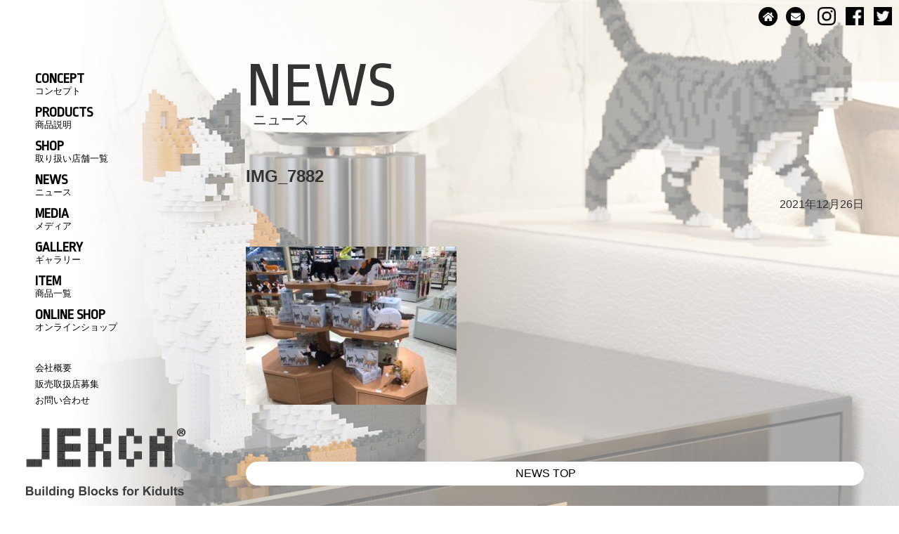

--- FILE ---
content_type: text/html; charset=UTF-8
request_url: https://jekca.jp/news/p5592/attachment/img_7882/
body_size: 8689
content:
<!doctype html>
<html dir="ltr" lang="ja" prefix="og: https://ogp.me/ns#">
<head>
	<meta charset="UTF-8">
	<meta name="viewport" content="width=device-width, initial-scale=1">
	<link rel="profile" href="https://gmpg.org/xfn/11">

	<title>IMG_7882 | 【公式】JEKCA（ジェッカブロック）</title>

		<!-- All in One SEO 4.5.2.1 - aioseo.com -->
		<meta name="robots" content="max-image-preview:large" />
		<link rel="canonical" href="https://jekca.jp/news/p5592/attachment/img_7882/" />
		<meta name="generator" content="All in One SEO (AIOSEO) 4.5.2.1" />
		<meta property="og:locale" content="ja_JP" />
		<meta property="og:site_name" content="【公式】JEKCA（ジェッカブロック） | JEKCAは日本初上陸の子供から大人まで楽しく作れるブロックです。  ペットと同じブロックを探しましょう。" />
		<meta property="og:type" content="article" />
		<meta property="og:title" content="IMG_7882 | 【公式】JEKCA（ジェッカブロック）" />
		<meta property="og:url" content="https://jekca.jp/news/p5592/attachment/img_7882/" />
		<meta property="article:published_time" content="2021-12-26T04:48:22+00:00" />
		<meta property="article:modified_time" content="2021-12-26T04:48:22+00:00" />
		<meta name="twitter:card" content="summary" />
		<meta name="twitter:title" content="IMG_7882 | 【公式】JEKCA（ジェッカブロック）" />
		<meta name="google" content="nositelinkssearchbox" />
		<script type="application/ld+json" class="aioseo-schema">
			{"@context":"https:\/\/schema.org","@graph":[{"@type":"BreadcrumbList","@id":"https:\/\/jekca.jp\/news\/p5592\/attachment\/img_7882\/#breadcrumblist","itemListElement":[{"@type":"ListItem","@id":"https:\/\/jekca.jp\/#listItem","position":1,"name":"\u5bb6","item":"https:\/\/jekca.jp\/","nextItem":"https:\/\/jekca.jp\/news\/p5592\/attachment\/img_7882\/#listItem"},{"@type":"ListItem","@id":"https:\/\/jekca.jp\/news\/p5592\/attachment\/img_7882\/#listItem","position":2,"name":"IMG_7882","previousItem":"https:\/\/jekca.jp\/#listItem"}]},{"@type":"ItemPage","@id":"https:\/\/jekca.jp\/news\/p5592\/attachment\/img_7882\/#itempage","url":"https:\/\/jekca.jp\/news\/p5592\/attachment\/img_7882\/","name":"IMG_7882 | \u3010\u516c\u5f0f\u3011JEKCA\uff08\u30b8\u30a7\u30c3\u30ab\u30d6\u30ed\u30c3\u30af\uff09","inLanguage":"ja","isPartOf":{"@id":"https:\/\/jekca.jp\/#website"},"breadcrumb":{"@id":"https:\/\/jekca.jp\/news\/p5592\/attachment\/img_7882\/#breadcrumblist"},"author":{"@id":"https:\/\/jekca.jp\/author\/chi47049\/#author"},"creator":{"@id":"https:\/\/jekca.jp\/author\/chi47049\/#author"},"datePublished":"2021-12-26T04:48:22+09:00","dateModified":"2021-12-26T04:48:22+09:00"},{"@type":"Person","@id":"https:\/\/jekca.jp\/#person","name":"chi47049","image":{"@type":"ImageObject","@id":"https:\/\/jekca.jp\/news\/p5592\/attachment\/img_7882\/#personImage","url":"https:\/\/secure.gravatar.com\/avatar\/f6965b3d636a7f7eeed97cb12ec56d85?s=96&d=mm&r=g","width":96,"height":96,"caption":"chi47049"}},{"@type":"Person","@id":"https:\/\/jekca.jp\/author\/chi47049\/#author","url":"https:\/\/jekca.jp\/author\/chi47049\/","name":"chi47049","image":{"@type":"ImageObject","@id":"https:\/\/jekca.jp\/news\/p5592\/attachment\/img_7882\/#authorImage","url":"https:\/\/secure.gravatar.com\/avatar\/f6965b3d636a7f7eeed97cb12ec56d85?s=96&d=mm&r=g","width":96,"height":96,"caption":"chi47049"}},{"@type":"WebSite","@id":"https:\/\/jekca.jp\/#website","url":"https:\/\/jekca.jp\/","name":"\u3010\u516c\u5f0f\u3011JEKCA\uff08\u30b8\u30a7\u30c3\u30ab\u30d6\u30ed\u30c3\u30af\uff09","description":"JEKCA\u306f\u65e5\u672c\u521d\u4e0a\u9678\u306e\u5b50\u4f9b\u304b\u3089\u5927\u4eba\u307e\u3067\u697d\u3057\u304f\u4f5c\u308c\u308b\u30d6\u30ed\u30c3\u30af\u3067\u3059\u3002  \u30da\u30c3\u30c8\u3068\u540c\u3058\u30d6\u30ed\u30c3\u30af\u3092\u63a2\u3057\u307e\u3057\u3087\u3046\u3002","inLanguage":"ja","publisher":{"@id":"https:\/\/jekca.jp\/#person"}}]}
		</script>
		<!-- All in One SEO -->

<link rel='dns-prefetch' href='//ajax.googleapis.com' />
<link rel='dns-prefetch' href='//fonts.googleapis.com' />
<link rel='dns-prefetch' href='//s.w.org' />
<link rel="alternate" type="application/rss+xml" title="【公式】JEKCA（ジェッカブロック） &raquo; フィード" href="https://jekca.jp/feed/" />
<link rel="alternate" type="application/rss+xml" title="【公式】JEKCA（ジェッカブロック） &raquo; コメントフィード" href="https://jekca.jp/comments/feed/" />
<script type="text/javascript">
window._wpemojiSettings = {"baseUrl":"https:\/\/s.w.org\/images\/core\/emoji\/14.0.0\/72x72\/","ext":".png","svgUrl":"https:\/\/s.w.org\/images\/core\/emoji\/14.0.0\/svg\/","svgExt":".svg","source":{"concatemoji":"https:\/\/jekca.jp\/site\/wp-includes\/js\/wp-emoji-release.min.js"}};
/*! This file is auto-generated */
!function(e,a,t){var n,r,o,i=a.createElement("canvas"),p=i.getContext&&i.getContext("2d");function s(e,t){var a=String.fromCharCode,e=(p.clearRect(0,0,i.width,i.height),p.fillText(a.apply(this,e),0,0),i.toDataURL());return p.clearRect(0,0,i.width,i.height),p.fillText(a.apply(this,t),0,0),e===i.toDataURL()}function c(e){var t=a.createElement("script");t.src=e,t.defer=t.type="text/javascript",a.getElementsByTagName("head")[0].appendChild(t)}for(o=Array("flag","emoji"),t.supports={everything:!0,everythingExceptFlag:!0},r=0;r<o.length;r++)t.supports[o[r]]=function(e){if(!p||!p.fillText)return!1;switch(p.textBaseline="top",p.font="600 32px Arial",e){case"flag":return s([127987,65039,8205,9895,65039],[127987,65039,8203,9895,65039])?!1:!s([55356,56826,55356,56819],[55356,56826,8203,55356,56819])&&!s([55356,57332,56128,56423,56128,56418,56128,56421,56128,56430,56128,56423,56128,56447],[55356,57332,8203,56128,56423,8203,56128,56418,8203,56128,56421,8203,56128,56430,8203,56128,56423,8203,56128,56447]);case"emoji":return!s([129777,127995,8205,129778,127999],[129777,127995,8203,129778,127999])}return!1}(o[r]),t.supports.everything=t.supports.everything&&t.supports[o[r]],"flag"!==o[r]&&(t.supports.everythingExceptFlag=t.supports.everythingExceptFlag&&t.supports[o[r]]);t.supports.everythingExceptFlag=t.supports.everythingExceptFlag&&!t.supports.flag,t.DOMReady=!1,t.readyCallback=function(){t.DOMReady=!0},t.supports.everything||(n=function(){t.readyCallback()},a.addEventListener?(a.addEventListener("DOMContentLoaded",n,!1),e.addEventListener("load",n,!1)):(e.attachEvent("onload",n),a.attachEvent("onreadystatechange",function(){"complete"===a.readyState&&t.readyCallback()})),(e=t.source||{}).concatemoji?c(e.concatemoji):e.wpemoji&&e.twemoji&&(c(e.twemoji),c(e.wpemoji)))}(window,document,window._wpemojiSettings);
</script>
<style type="text/css">
img.wp-smiley,
img.emoji {
	display: inline !important;
	border: none !important;
	box-shadow: none !important;
	height: 1em !important;
	width: 1em !important;
	margin: 0 0.07em !important;
	vertical-align: -0.1em !important;
	background: none !important;
	padding: 0 !important;
}
</style>
	<link rel='stylesheet' id='wp-block-library-css'  href='https://jekca.jp/site/wp-includes/css/dist/block-library/style.min.css' type='text/css' media='all' />
<style id='global-styles-inline-css' type='text/css'>
body{--wp--preset--color--black: #000000;--wp--preset--color--cyan-bluish-gray: #abb8c3;--wp--preset--color--white: #ffffff;--wp--preset--color--pale-pink: #f78da7;--wp--preset--color--vivid-red: #cf2e2e;--wp--preset--color--luminous-vivid-orange: #ff6900;--wp--preset--color--luminous-vivid-amber: #fcb900;--wp--preset--color--light-green-cyan: #7bdcb5;--wp--preset--color--vivid-green-cyan: #00d084;--wp--preset--color--pale-cyan-blue: #8ed1fc;--wp--preset--color--vivid-cyan-blue: #0693e3;--wp--preset--color--vivid-purple: #9b51e0;--wp--preset--gradient--vivid-cyan-blue-to-vivid-purple: linear-gradient(135deg,rgba(6,147,227,1) 0%,rgb(155,81,224) 100%);--wp--preset--gradient--light-green-cyan-to-vivid-green-cyan: linear-gradient(135deg,rgb(122,220,180) 0%,rgb(0,208,130) 100%);--wp--preset--gradient--luminous-vivid-amber-to-luminous-vivid-orange: linear-gradient(135deg,rgba(252,185,0,1) 0%,rgba(255,105,0,1) 100%);--wp--preset--gradient--luminous-vivid-orange-to-vivid-red: linear-gradient(135deg,rgba(255,105,0,1) 0%,rgb(207,46,46) 100%);--wp--preset--gradient--very-light-gray-to-cyan-bluish-gray: linear-gradient(135deg,rgb(238,238,238) 0%,rgb(169,184,195) 100%);--wp--preset--gradient--cool-to-warm-spectrum: linear-gradient(135deg,rgb(74,234,220) 0%,rgb(151,120,209) 20%,rgb(207,42,186) 40%,rgb(238,44,130) 60%,rgb(251,105,98) 80%,rgb(254,248,76) 100%);--wp--preset--gradient--blush-light-purple: linear-gradient(135deg,rgb(255,206,236) 0%,rgb(152,150,240) 100%);--wp--preset--gradient--blush-bordeaux: linear-gradient(135deg,rgb(254,205,165) 0%,rgb(254,45,45) 50%,rgb(107,0,62) 100%);--wp--preset--gradient--luminous-dusk: linear-gradient(135deg,rgb(255,203,112) 0%,rgb(199,81,192) 50%,rgb(65,88,208) 100%);--wp--preset--gradient--pale-ocean: linear-gradient(135deg,rgb(255,245,203) 0%,rgb(182,227,212) 50%,rgb(51,167,181) 100%);--wp--preset--gradient--electric-grass: linear-gradient(135deg,rgb(202,248,128) 0%,rgb(113,206,126) 100%);--wp--preset--gradient--midnight: linear-gradient(135deg,rgb(2,3,129) 0%,rgb(40,116,252) 100%);--wp--preset--duotone--dark-grayscale: url('#wp-duotone-dark-grayscale');--wp--preset--duotone--grayscale: url('#wp-duotone-grayscale');--wp--preset--duotone--purple-yellow: url('#wp-duotone-purple-yellow');--wp--preset--duotone--blue-red: url('#wp-duotone-blue-red');--wp--preset--duotone--midnight: url('#wp-duotone-midnight');--wp--preset--duotone--magenta-yellow: url('#wp-duotone-magenta-yellow');--wp--preset--duotone--purple-green: url('#wp-duotone-purple-green');--wp--preset--duotone--blue-orange: url('#wp-duotone-blue-orange');--wp--preset--font-size--small: 13px;--wp--preset--font-size--medium: 20px;--wp--preset--font-size--large: 36px;--wp--preset--font-size--x-large: 42px;}.has-black-color{color: var(--wp--preset--color--black) !important;}.has-cyan-bluish-gray-color{color: var(--wp--preset--color--cyan-bluish-gray) !important;}.has-white-color{color: var(--wp--preset--color--white) !important;}.has-pale-pink-color{color: var(--wp--preset--color--pale-pink) !important;}.has-vivid-red-color{color: var(--wp--preset--color--vivid-red) !important;}.has-luminous-vivid-orange-color{color: var(--wp--preset--color--luminous-vivid-orange) !important;}.has-luminous-vivid-amber-color{color: var(--wp--preset--color--luminous-vivid-amber) !important;}.has-light-green-cyan-color{color: var(--wp--preset--color--light-green-cyan) !important;}.has-vivid-green-cyan-color{color: var(--wp--preset--color--vivid-green-cyan) !important;}.has-pale-cyan-blue-color{color: var(--wp--preset--color--pale-cyan-blue) !important;}.has-vivid-cyan-blue-color{color: var(--wp--preset--color--vivid-cyan-blue) !important;}.has-vivid-purple-color{color: var(--wp--preset--color--vivid-purple) !important;}.has-black-background-color{background-color: var(--wp--preset--color--black) !important;}.has-cyan-bluish-gray-background-color{background-color: var(--wp--preset--color--cyan-bluish-gray) !important;}.has-white-background-color{background-color: var(--wp--preset--color--white) !important;}.has-pale-pink-background-color{background-color: var(--wp--preset--color--pale-pink) !important;}.has-vivid-red-background-color{background-color: var(--wp--preset--color--vivid-red) !important;}.has-luminous-vivid-orange-background-color{background-color: var(--wp--preset--color--luminous-vivid-orange) !important;}.has-luminous-vivid-amber-background-color{background-color: var(--wp--preset--color--luminous-vivid-amber) !important;}.has-light-green-cyan-background-color{background-color: var(--wp--preset--color--light-green-cyan) !important;}.has-vivid-green-cyan-background-color{background-color: var(--wp--preset--color--vivid-green-cyan) !important;}.has-pale-cyan-blue-background-color{background-color: var(--wp--preset--color--pale-cyan-blue) !important;}.has-vivid-cyan-blue-background-color{background-color: var(--wp--preset--color--vivid-cyan-blue) !important;}.has-vivid-purple-background-color{background-color: var(--wp--preset--color--vivid-purple) !important;}.has-black-border-color{border-color: var(--wp--preset--color--black) !important;}.has-cyan-bluish-gray-border-color{border-color: var(--wp--preset--color--cyan-bluish-gray) !important;}.has-white-border-color{border-color: var(--wp--preset--color--white) !important;}.has-pale-pink-border-color{border-color: var(--wp--preset--color--pale-pink) !important;}.has-vivid-red-border-color{border-color: var(--wp--preset--color--vivid-red) !important;}.has-luminous-vivid-orange-border-color{border-color: var(--wp--preset--color--luminous-vivid-orange) !important;}.has-luminous-vivid-amber-border-color{border-color: var(--wp--preset--color--luminous-vivid-amber) !important;}.has-light-green-cyan-border-color{border-color: var(--wp--preset--color--light-green-cyan) !important;}.has-vivid-green-cyan-border-color{border-color: var(--wp--preset--color--vivid-green-cyan) !important;}.has-pale-cyan-blue-border-color{border-color: var(--wp--preset--color--pale-cyan-blue) !important;}.has-vivid-cyan-blue-border-color{border-color: var(--wp--preset--color--vivid-cyan-blue) !important;}.has-vivid-purple-border-color{border-color: var(--wp--preset--color--vivid-purple) !important;}.has-vivid-cyan-blue-to-vivid-purple-gradient-background{background: var(--wp--preset--gradient--vivid-cyan-blue-to-vivid-purple) !important;}.has-light-green-cyan-to-vivid-green-cyan-gradient-background{background: var(--wp--preset--gradient--light-green-cyan-to-vivid-green-cyan) !important;}.has-luminous-vivid-amber-to-luminous-vivid-orange-gradient-background{background: var(--wp--preset--gradient--luminous-vivid-amber-to-luminous-vivid-orange) !important;}.has-luminous-vivid-orange-to-vivid-red-gradient-background{background: var(--wp--preset--gradient--luminous-vivid-orange-to-vivid-red) !important;}.has-very-light-gray-to-cyan-bluish-gray-gradient-background{background: var(--wp--preset--gradient--very-light-gray-to-cyan-bluish-gray) !important;}.has-cool-to-warm-spectrum-gradient-background{background: var(--wp--preset--gradient--cool-to-warm-spectrum) !important;}.has-blush-light-purple-gradient-background{background: var(--wp--preset--gradient--blush-light-purple) !important;}.has-blush-bordeaux-gradient-background{background: var(--wp--preset--gradient--blush-bordeaux) !important;}.has-luminous-dusk-gradient-background{background: var(--wp--preset--gradient--luminous-dusk) !important;}.has-pale-ocean-gradient-background{background: var(--wp--preset--gradient--pale-ocean) !important;}.has-electric-grass-gradient-background{background: var(--wp--preset--gradient--electric-grass) !important;}.has-midnight-gradient-background{background: var(--wp--preset--gradient--midnight) !important;}.has-small-font-size{font-size: var(--wp--preset--font-size--small) !important;}.has-medium-font-size{font-size: var(--wp--preset--font-size--medium) !important;}.has-large-font-size{font-size: var(--wp--preset--font-size--large) !important;}.has-x-large-font-size{font-size: var(--wp--preset--font-size--x-large) !important;}
</style>
<link rel='stylesheet' id='jekca_site-style-css'  href='https://jekca.jp/site/wp-content/themes/jekca_site/style.css' type='text/css' media='all' />
<link rel='stylesheet' id='Ropa+Sans-css'  href='//fonts.googleapis.com/css?family=Ropa+Sans&#038;ver=6.0.11' type='text/css' media='all' />
<link rel='stylesheet' id='fontawesome-css'  href='https://jekca.jp/site/wp-content/themes/jekca_site/fontawesome/css/all.css' type='text/css' media='all' />
<link rel='stylesheet' id='slb_core-css'  href='https://jekca.jp/site/wp-content/plugins/simple-lightbox/client/css/app.css' type='text/css' media='all' />
<script type='text/javascript' src='//ajax.googleapis.com/ajax/libs/jquery/3.1.1/jquery.min.js' id='jquery-js'></script>
<script type='text/javascript' src='https://jekca.jp/site/wp-content/themes/jekca_site/js/jquery.matchHeight-min.js' id='matchHeight-js'></script>
<script type='text/javascript' src='https://jekca.jp/site/wp-content/themes/jekca_site/js/jquery.bgswitcher.js' id='bgswitcher-js'></script>
<link rel="https://api.w.org/" href="https://jekca.jp/wp-json/" /><link rel="alternate" type="application/json" href="https://jekca.jp/wp-json/wp/v2/media/5594" /><link rel="EditURI" type="application/rsd+xml" title="RSD" href="https://jekca.jp/site/xmlrpc.php?rsd" />
<link rel="wlwmanifest" type="application/wlwmanifest+xml" href="https://jekca.jp/site/wp-includes/wlwmanifest.xml" /> 
<meta name="generator" content="WordPress 6.0.11" />
<link rel='shortlink' href='https://jekca.jp/?p=5594' />
<link rel="alternate" type="application/json+oembed" href="https://jekca.jp/wp-json/oembed/1.0/embed?url=https%3A%2F%2Fjekca.jp%2Fnews%2Fp5592%2Fattachment%2Fimg_7882%2F" />
<link rel="alternate" type="text/xml+oembed" href="https://jekca.jp/wp-json/oembed/1.0/embed?url=https%3A%2F%2Fjekca.jp%2Fnews%2Fp5592%2Fattachment%2Fimg_7882%2F&#038;format=xml" />
<!-- Favicon Rotator -->
<link rel="shortcut icon" href="https://jekca.jp/site/wp-content/uploads/jakca-16x16.png" />
<!-- End Favicon Rotator -->
<style type="text/css">.recentcomments a{display:inline !important;padding:0 !important;margin:0 !important;}</style><link rel="icon" href="https://jekca.jp/site/wp-content/uploads/cropped-ST19MCC01-M01-1600-1-32x32.jpg" sizes="32x32" />
<link rel="icon" href="https://jekca.jp/site/wp-content/uploads/cropped-ST19MCC01-M01-1600-1-192x192.jpg" sizes="192x192" />
<link rel="apple-touch-icon" href="https://jekca.jp/site/wp-content/uploads/cropped-ST19MCC01-M01-1600-1-180x180.jpg" />
<meta name="msapplication-TileImage" content="https://jekca.jp/site/wp-content/uploads/cropped-ST19MCC01-M01-1600-1-270x270.jpg" />
	<script>
	$(function(){
	  $('.mh').matchHeight();
	});
		
		
	// errorクラスのspan要素を持つ親にerror-pinkクラスを適用
	jQuery(function($){
	  $(function(){
		$("dd:has('span.error')").addClass("mw_wp_form_error");
	  });
	});



	jQuery(function($) {
		$('body.home .bg-slider').bgSwitcher({
			images: ['https://jekca.jp/site/wp-content/themes/jekca_site/images/mainimg_pc01.jpg',
					 'https://jekca.jp/site/wp-content/themes/jekca_site/images/mainimg_pc02.jpg',
					'https://jekca.jp/site/wp-content/themes/jekca_site/images/mainimg_pc03.jpg'], // 切り替える背景画像を指定
			interval: 5000, // 背景画像を切り替える間隔を指定 3000=3秒
			loop: true, // 切り替えを繰り返すか指定 true=繰り返す　false=繰り返さない
		});
	});


    window.onload=function(){
     
		(function($){
			var topBtn  = $('#page-top'); // 先頭に戻るボタンの入るDOM
			var topHash = '#_top'; // 先頭に戻るボタンのhrefの中身
			var viewPos = 100; // 先頭に戻るボタンが表示され始める位置

			// jQuery 1.9 以降用のブラウザ判定
			var isHtmlScroll = (function() {
				var html = $('html'),
				top = html.scrollTop();
				var el = $('<div/>').height(10000).prependTo('body');
				html.scrollTop(10000);
				var rs = !!html.scrollTop();
				html.scrollTop(top);
				el.remove();
				return rs;
			})();

			// 先頭に戻るボタンの表示
			$(window).scroll(function () {
				if ($(this).scrollTop() > viewPos ) {
					topBtn.fadeIn();
				} else {
					topBtn.fadeOut();
				}
			});

			$('a[href*=\\#]:not([href=\\#])').click( function() { // スムーズスクロール
				var href = this.hash;
				var $target = $(href == topHash || href == "" ? 'body' : href);
				if ( $target.length > 0 ) {
					var top = $target.offset().top;
					$(isHtmlScroll ? 'html' : 'body').animate({
						scrollTop: top
					}, 'slow', 'swing');
				}
				return false;
			});
		})(jQuery);

    }

</script>

	
	
<!-- AdSIST Tool --><!-- Facebook Pixel Code -->
<script nonce="wZmOw5ln">
!function(f,b,e,v,n,t,s){if(f.fbq)return;n=f.fbq=function(){n.callMethod?
n.callMethod.apply(n,arguments):n.queue.push(arguments)};if(!f._fbq)f._fbq=n;
n.push=n;n.loaded=!0;n.version='2.0';n.queue=[];t=b.createElement(e);t.async=!0;
t.src=v;s=b.getElementsByTagName(e)[0];s.parentNode.insertBefore(t,s)}(window,
document,'script','https://connect.facebook.net/en_US/fbevents.js');

fbq('init', '592787506262761');
fbq('track', "PageView");</script>
<noscript><img height="1" width="1" style="display:none"
src="https://www.facebook.com/tr?id=592787506262761&ev=PageView&noscript=1"
/></noscript>
<!-- End Facebook Pixel Code -->
		
	
</head>

<body class="attachment attachment-template-default single single-attachment postid-5594 attachmentid-5594 attachment-jpeg">
<div class="h_sp">

<header>
  <div id="nav-drawer">
	<input id="nav-input" type="checkbox" class="nav-unshown">
<label id="nav-open" for="nav-input"><span></span></label>
      <label class="nav-unshown" id="nav-close" for="nav-input"></label>
	  
      <a href="https://jekca.jp/"><img src="https://jekca.jp/site/wp-content/themes/jekca_site/images/logo.png" style="width:80px;position:absolute;top:-5px;right:0;"></a>
		<div id="nav-content">
		  <ul>
			  <li class="nav_00"><a href="https://jekca.jp/concept/">CONCEPT<span>コンセプト</span></a></li>

			<li class="nav_00"><a href="https://jekca.jp/products/" class="">PRODUCTS<span>商品説明</span></a></li>

			<li class="nav_00"><a href="https://jekca.jp/shop/" class="">SHOP<span>取り扱い店舗一覧</span></a></li>

			<li class="nav_00"><a href="https://jekca.jp/category/news/" class="">NEWS<span>ニュース</span></a></li>
			  <li class="nav_00"><a href="https://jekca.jp/media/" class="">MEDIA</br><span>メディア</span></a></li>

			<li class="nav_00"><a href="https://jekca.jp/photogallery/" class="">GALLERY<span>ギャラリー</span></a></li>

			<li class="nav_00" style="margin-bottom:30px;"><a href="https://jekca.jp/item/" class="">ITEM<span>商品一覧</span></a></li>

			<li class="nav_00" style="margin-bottom:30px;"><a href="https://jekca-shop.com/" class="">ONLINE SHOP<span>オンラインショップ</span></a></li>

			<li class=""><a href="https://jekca.jp/company/" class="">会社概要</a></li>
			<li class=""><a href="https://jekca.jp/license/" class="">販売取扱店募集</a></li>
			<li class=""><a href="https://jekca.jp/contact/" class="">お問い合わせ</a></li>
		  </ul>
		  
			<a href="https://www.instagram.com/jekcajapan/" target="_blank"><img src="https://jekca.jp/site/wp-content/themes/jekca_site/images/inst.png" class="m-icon"></a>
			<a href="https://www.facebook.com/jekcajapan/" target="_blank"><img src="https://jekca.jp/site/wp-content/themes/jekca_site/images/fb.png" class="m-icon"></a>
		</div>

  </div>
</header>


</div> <!--header_sp-->
<div id="page" class="site bg-slider">
<a class="skip-link screen-reader-text" href="#content">Skip to content</a>
		<div class="main-header">
			<ul>
					
			<li><a href="https://jekca.jp/" class=""><span class="fa-stack fa-sm"> 
			<i class="fa fa-circle fa-stack-2x"></i>
			<i class="fa fa-home fa-stack-1x fa-inverse"></i>
			</span></a></li>

			<li><a href="https://jekca.jp/contact/" class=""><span class="fa-stack fa-sm"> 
			<i class="fa fa-circle fa-stack-2x"></i>
			<i class="fa fa-envelope fa-stack-1x fa-inverse"></i>
			</span></a></li>
			
			<li class="m-icon"><a href="https://www.instagram.com/jekcajapan/" target="_blank"><img src="https://jekca.jp/site/wp-content/themes/jekca_site/images/inst.png"></a></li>
			<li class="m-icon"><a href="https://www.facebook.com/jekcajapan/" target="_blank"><img src="https://jekca.jp/site/wp-content/themes/jekca_site/images/fb.png"></a></li>
				<li class="m-icon"><a href="https://twitter.com/jekcajapan" target="_blank"><img src="https://jekca.jp/site/wp-content/themes/jekca_site/images/twitter.png"></a></li>

			</ul>
		</div>





<div class="wrap">
			
<header id="masthead" class="site-header h_pc">
<nav id="site-navigation" class="main-navigation">

	<ul class="header_nav">

		  <li class="header_nav_menu nav_01"><a href="https://jekca.jp/concept/">CONCEPT</br><span>コンセプト</span></a></li>

		<li class="header_nav_menu nav_02"><a href="https://jekca.jp/products/" class="">PRODUCTS</br><span>商品説明</span></a></li>

		<li class="header_nav_menu nav_03"><a href="https://jekca.jp/shop/" class="">SHOP</br><span>取り扱い店舗一覧</span></a></li>

		<li class="header_nav_menu nav_04"><a href="https://jekca.jp/category/news/" class="">NEWS</br><span>ニュース</span></a></li>

<li class="header_nav_menu nav_10"><a href="https://jekca.jp/media/" class="">MEDIA</br><span>メディア</span></a></li>

		<li class="header_nav_menu nav_08"><a href="https://jekca.jp/photogallery/" class="">GALLERY</br><span>ギャラリー</span></a></li>

		<li class="header_nav_menu nav_09"><a href="https://jekca.jp/item/" class="">ITEM</br><span>商品一覧</span></a></li>
		
		<li class="header_nav_menu nav_10"><a href="https://jekca-shop.com/" class="">ONLINE SHOP</br><span>オンラインショップ</span></a></li>

		<li class="header_nav_menu nav_05"><a href="https://jekca.jp/company/" class="">会社概要</a></li>
		<li class="header_nav_menu nav_06"><a href="https://jekca.jp/license/" class="">販売取扱店募集</a></li>
		<li class="header_nav_menu nav_07"><a href="https://jekca.jp/contact/" class="">お問い合わせ</a></li>

	</ul>

<div class="header-logo"><a href="https://jekca.jp/"><img src="https://jekca.jp/site/wp-content/themes/jekca_site/images/logo.png"></a></div>
</nav>

<!-- #site-navigation -->

</header><!-- #masthead -->

 <!--header_sp-->
		


	<div id="content" class="site-content">
	
	<div id="primary" class="content-area">
		<main id="main" class="site-main">
	<header class="entry-header">
		<h1 class="entry-title">NEWS</h1><p class="subtitle">ニュース</p>
	</header><!-- .entry-header -->
	<div class="post-content">
		

<article id="post-5594" class="post-5594 attachment type-attachment status-inherit hentry">
	<header class="entry-header">
		<h2 class="entry-title">IMG_7882</h2>	</header><!-- .entry-header -->
	<div class="entry-date">2021年12月26日</div>
	
	<div class="entry-content">
		<p class="attachment"><a href="https://jekca.jp/site/wp-content/uploads/IMG_7882.jpg" data-slb-active="1" data-slb-asset="865471646" data-slb-internal="0" data-slb-group="5594"><img width="300" height="225" src="https://jekca.jp/site/wp-content/uploads/IMG_7882-300x225.jpg" class="attachment-medium size-medium" alt="" loading="lazy" srcset="https://jekca.jp/site/wp-content/uploads/IMG_7882-300x225.jpg 300w, https://jekca.jp/site/wp-content/uploads/IMG_7882-1024x768.jpg 1024w, https://jekca.jp/site/wp-content/uploads/IMG_7882-768x576.jpg 768w, https://jekca.jp/site/wp-content/uploads/IMG_7882.jpg 1478w" sizes="(max-width: 300px) 100vw, 300px" /></a></p>
	</div><!-- .entry-content -->


</article><!-- #post-5594 -->


	<ul class="post-nav">
		<li class="nav-previous"></li>
		<li class="nav-top"><a href="https://jekca.jp/category/news/" class="">NEWS TOP</a></li>
		<li class="nav-next"></li>
	</ul>
	
		</div><!--post-content-->
		</main><!-- #main -->
	</div><!-- #primary -->

	</div><!-- #content -->


</div><!-- .wrap -->
</div><!-- #page -->

<script type='text/javascript' src='https://jekca.jp/site/wp-content/themes/jekca_site/js/navigation.js' id='jekca_site-navigation-js'></script>
<script type='text/javascript' src='https://jekca.jp/site/wp-content/themes/jekca_site/js/skip-link-focus-fix.js' id='jekca_site-skip-link-focus-fix-js'></script>
<script type='text/javascript' src='https://jekca.jp/site/wp-content/plugins/simple-lightbox/client/js/prod/lib.core.js' id='slb_core-js'></script>
<script type='text/javascript' src='https://jekca.jp/site/wp-content/plugins/simple-lightbox/client/js/prod/lib.view.js' id='slb_view-js'></script>
<script type='text/javascript' src='https://jekca.jp/site/wp-content/plugins/simple-lightbox/themes/baseline/js/prod/client.js' id='slb-asset-slb_baseline-base-js'></script>
<script type='text/javascript' src='https://jekca.jp/site/wp-content/plugins/simple-lightbox/themes/default/js/prod/client.js' id='slb-asset-slb_default-base-js'></script>
<script type='text/javascript' src='https://jekca.jp/site/wp-content/plugins/simple-lightbox/template-tags/item/js/prod/tag.item.js' id='slb-asset-item-base-js'></script>
<script type='text/javascript' src='https://jekca.jp/site/wp-content/plugins/simple-lightbox/template-tags/ui/js/prod/tag.ui.js' id='slb-asset-ui-base-js'></script>
<script type='text/javascript' src='https://jekca.jp/site/wp-content/plugins/simple-lightbox/content-handlers/image/js/prod/handler.image.js' id='slb-asset-image-base-js'></script>
<script type="text/javascript" id="slb_footer">/* <![CDATA[ */if ( !!window.jQuery ) {(function($){$(document).ready(function(){if ( !!window.SLB && SLB.has_child('View.init') ) { SLB.View.init({"ui_autofit":true,"ui_animate":true,"slideshow_autostart":false,"slideshow_duration":"6","group_loop":true,"ui_overlay_opacity":"0.8","ui_title_default":false,"theme_default":"slb_default","ui_labels":{"loading":"Loading","close":"Close","nav_next":"Next","nav_prev":"Previous","slideshow_start":"Start slideshow","slideshow_stop":"Stop slideshow","group_status":""}}); }
if ( !!window.SLB && SLB.has_child('View.assets') ) { {$.extend(SLB.View.assets, {"865471646":{"id":5594,"type":"image","internal":true,"source":"https:\/\/jekca.jp\/site\/wp-content\/uploads\/IMG_7882.jpg","title":"IMG_7882","caption":"","description":""}});} }
/* THM */
if ( !!window.SLB && SLB.has_child('View.extend_theme') ) { SLB.View.extend_theme('slb_baseline',{"name":"\u30d9\u30fc\u30b9\u30e9\u30a4\u30f3","parent":"","styles":[{"handle":"base","uri":"https:\/\/jekca.jp\/site\/wp-content\/plugins\/simple-lightbox\/themes\/baseline\/css\/style.css","deps":[]}],"layout_raw":"<div class=\"slb_container\"><div class=\"slb_content\">{{item.content}}<div class=\"slb_nav\"><span class=\"slb_prev\">{{ui.nav_prev}}<\/span><span class=\"slb_next\">{{ui.nav_next}}<\/span><\/div><div class=\"slb_controls\"><span class=\"slb_close\">{{ui.close}}<\/span><span class=\"slb_slideshow\">{{ui.slideshow_control}}<\/span><\/div><div class=\"slb_loading\">{{ui.loading}}<\/div><\/div><div class=\"slb_details\"><div class=\"inner\"><div class=\"slb_data\"><div class=\"slb_data_content\"><span class=\"slb_data_title\">{{item.title}}<\/span><span class=\"slb_group_status\">{{ui.group_status}}<\/span><div class=\"slb_data_desc\">{{item.description}}<\/div><\/div><\/div><div class=\"slb_nav\"><span class=\"slb_prev\">{{ui.nav_prev}}<\/span><span class=\"slb_next\">{{ui.nav_next}}<\/span><\/div><\/div><\/div><\/div>"}); }if ( !!window.SLB && SLB.has_child('View.extend_theme') ) { SLB.View.extend_theme('slb_default',{"name":"\u30c7\u30d5\u30a9\u30eb\u30c8 (\u30e9\u30a4\u30c8)","parent":"slb_baseline","styles":[{"handle":"base","uri":"https:\/\/jekca.jp\/site\/wp-content\/plugins\/simple-lightbox\/themes\/default\/css\/style.css","deps":[]}]}); }})})(jQuery);}/* ]]> */</script>
<script type="text/javascript" id="slb_context">/* <![CDATA[ */if ( !!window.jQuery ) {(function($){$(document).ready(function(){if ( !!window.SLB ) { {$.extend(SLB, {"context":["public","user_guest"]});} }})})(jQuery);}/* ]]> */</script>

<div id="page-top"><a href="#_top"><i class="fa fa-chevron-circle-up fa-3x" aria-hidden="true"></i></a></div>
</body>
</html>
